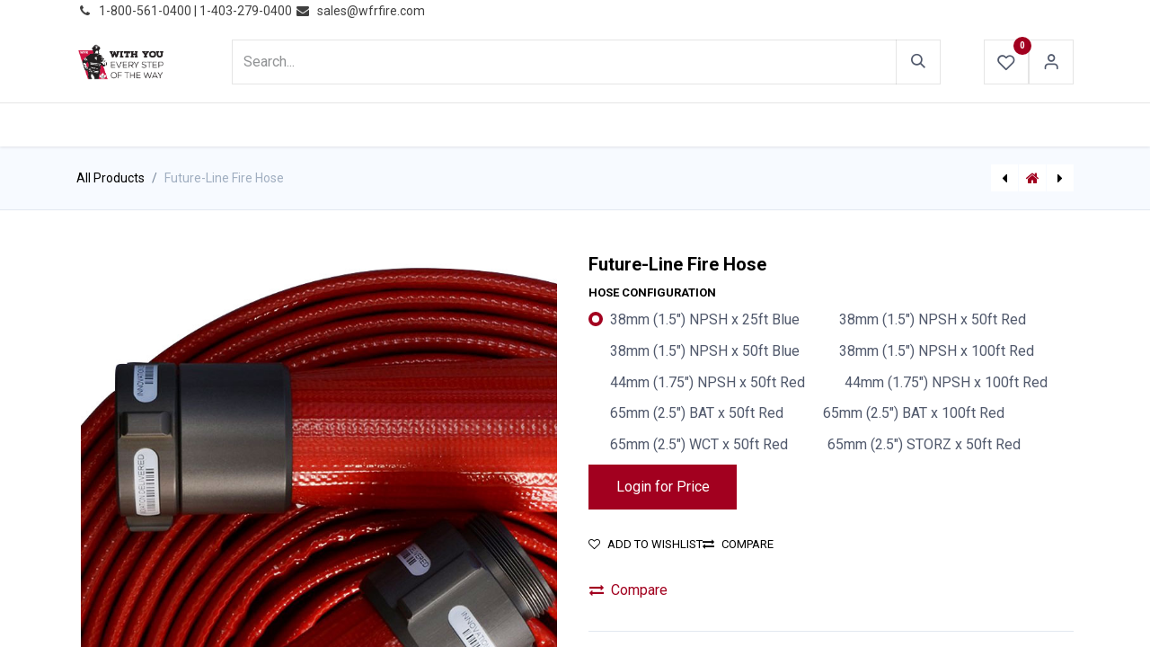

--- FILE ---
content_type: text/html; charset=utf-8
request_url: https://www.wfrfire.com/shop/future-line-fire-hose-2238
body_size: 12727
content:

        

    
        
<!DOCTYPE html>
<html lang="en-US" data-website-id="1" data-main-object="product.template(2238,)" data-add2cart-redirect="1">
    <head>
        <meta charset="utf-8"/>
        <meta http-equiv="X-UA-Compatible" content="IE=edge"/>
        <meta name="viewport" content="width=device-width, initial-scale=1"/>
                <script>
                    dataLayer = [{}];
                </script>
        <meta name="generator" content="Odoo"/>
            
        <meta property="og:type" content="website"/>
        <meta property="og:title" content="Future-Line Fire Hose"/>
        <meta property="og:site_name" content="WFR Wholesale Fire &amp; Rescue"/>
        <meta property="og:url" content="https://www.wfrfire.com/shop/future-line-fire-hose-2238"/>
        <meta property="og:image" content="https://www.wfrfire.com/web/image/product.template/2238/image_1024?unique=ede81fc"/>
        <meta property="og:description"/>
            
        <meta name="twitter:card" content="summary_large_image"/>
        <meta name="twitter:title" content="Future-Line Fire Hose"/>
        <meta name="twitter:image" content="https://www.wfrfire.com/web/image/product.template/2238/image_1024?unique=ede81fc"/>
        <meta name="twitter:site" content="@WFRFIRE"/>
        <meta name="twitter:description"/>
        
        <link rel="canonical" href="https://www.wfrfire.com/shop/future-line-fire-hose-2238"/>
        
        <link rel="preconnect" href="https://fonts.gstatic.com/" crossorigin=""/>
        <title> Future-Line Fire Hose | WFR Wholesale Fire &amp; Rescue </title>
        <link type="image/x-icon" rel="shortcut icon" href="https://cdn.wfrfire.com/web/image/website/1/favicon?unique=fdf53cf"/>
        <link rel="preload" href="https://cdn.wfrfire.com/web/static/src/libs/fontawesome/fonts/fontawesome-webfont.woff2?v=4.7.0" as="font" crossorigin=""/>
        <link type="text/css" rel="stylesheet" href="/web/assets/1/0674b5e/web.assets_frontend.min.css"/>
        <script id="web.layout.odooscript" type="text/javascript">
            var odoo = {
                csrf_token: "ffbc914c28ccf533b6a15756903836d760aded37o1800539736",
                debug: "",
            };
        </script>
        <script type="text/javascript">
            odoo.__session_info__ = {"is_admin": false, "is_system": false, "is_public": true, "is_website_user": true, "user_id": false, "is_frontend": true, "profile_session": null, "profile_collectors": null, "profile_params": null, "show_effect": true, "currencies": {"4": {"symbol": "CND", "position": "before", "digits": [69, 2]}, "2": {"symbol": "USD $", "position": "before", "digits": [69, 2]}}, "bundle_params": {"lang": "en_US", "website_id": 1}, "websocket_worker_version": "17.0-3", "translationURL": "/website/translations", "cache_hashes": {"translations": "e8ce00e5d87e132d52397a061d0d3059617ad355"}, "geoip_country_code": "US", "geoip_phone_code": 1, "lang_url_code": "en"};
            if (!/(^|;\s)tz=/.test(document.cookie)) {
                const userTZ = Intl.DateTimeFormat().resolvedOptions().timeZone;
                document.cookie = `tz=${userTZ}; path=/`;
            }
        </script>
        <script type="text/javascript" defer="defer" src="/web/assets/1/c59d7df/web.assets_frontend_minimal.min.js" onerror="__odooAssetError=1"></script>
        <script type="text/javascript" defer="defer" data-src="/web/assets/1/a609700/web.assets_frontend_lazy.min.js" onerror="__odooAssetError=1"></script>
        
        <meta name="google-site-verification" content="fS048_fevTelQ89iVnyjm9oTFHKRqBFC_wJ9G4P_s1Y" />

<!-- Google tag (gtag.js) -->
<script async src="https://www.googletagmanager.com/gtag/js?id=G-88QMBTCHNK"></script>
<script>
  window.dataLayer = window.dataLayer || [];
  function gtag(){dataLayer.push(arguments);}
  gtag('js', new Date());

  gtag('config', 'G-88QMBTCHNK');
</script>

    </head>
    <body>



        <div id="wrapwrap" class="  as-product-detail   ">
                <header id="top" data-anchor="true" data-name="Header" data-extra-items-toggle-aria-label="Extra items button" class="   o_header_fixed" style=" ">
                    
    <nav data-name="Navbar" aria-label="Main" class="navbar navbar-expand-lg navbar-light o_colored_level o_cc d-none d-lg-block p-0 shadow-sm as-main-header ">
        

            <div id="o_main_nav">
                <div aria-label="Bottom" class="o_header_sales_one_bot o_header_hide_on_scroll gap-3 header-top">
                    <div class="container">
                        <ul class="ht-top-start">
                            
        <li class="">
                <div data-name="Text" class="s_text_block as-header-phone-link">
                    <a href="tel:+1 (650) 555-0111" class="nav-link o_nav-link_secondary">
                        <small>
                            <i class="fa fa-1x fa-fw fa-phone me-1"></i>͏&nbsp;<span class="o_force_ltr">1-800-561-0400 | 1-403-279-0400&nbsp;</span></small>
                    </a>
                    <a href="/cdn-cgi/l/email-protection#2f5c4e434a5c6f58495d49465d4a014c4042" class="nav-link o_nav-link_secondary" data-bs-original-title="" title="">
                        <small>
                            <i class="fa fa-1x fa-fw fa-envelope me-1"></i>&nbsp;<span class="__cf_email__" data-cfemail="5d2e3c31382e1d2a3b2f3b342f38733e3230">[email&#160;protected]</span></small></a>
                </div>
        </li>
        <li class="">
            <div class="oe_structure oe_structure_solo as-header-button-link">
                <section class="oe_unremovable oe_unmovable s_text_block o_colored_level" data-snippet="s_text_block" data-name="Text" style="background-image: none;">
                    <div class="container"><a href="/contactus" class="oe_unremovable btn btn-primary btn_cta" data-bs-original-title="" title="" aria-describedby="popover785876">​</a><br/></div>
                </section>
            </div>
        </li>
                        </ul>
                        <ul class="ht-top-end">
                            
                            
                        </ul>
                    </div>
                </div>
                <div class="header-middle">
                    <div class="container d-flex align-items-center justify-content-between">
                        
    <a data-name="Navbar Logo" href="/" class="navbar-brand logo me-4">
            
            <span role="img" aria-label="Logo of WFR Wholesale Fire &amp; Rescue" title="WFR Wholesale Fire &amp; Rescue"><img src="https://cdn.wfrfire.com/web/image/website/1/logo/WFR%20Wholesale%20Fire%20%26%20Rescue?unique=fdf53cf" class="img img-fluid" width="95" height="40" alt="WFR Wholesale Fire &amp; Rescue" loading="lazy"/></span>
        </a>
    

                        
                        <ul class="hm-search flex-fill px-lg-5  m-0 list-unstyled">
        <li class="">
    <form method="get" class="o_searchbar_form o_wait_lazy_js s_searchbar_input as-h-search-form" action="/website/search" data-snippet="s_searchbar_input">
            <div role="search" class="input-group ">
        <input type="search" name="search" class="search-query form-control oe_search_box border-0 bg-light as-h-search-input" placeholder="Search..." value="" data-search-type="products_only" data-limit="5" data-display-image="true" data-display-description="true" data-display-extra-link="true" data-display-detail="true" data-order-by="name asc"/>
        <button type="submit" aria-label="Search" title="Search" class="btn oe_search_button as-h-search-btn">
            <i class="oi oi-search"></i>
        </button>
    </div>

            <input name="order" type="hidden" class="o_search_order_by" value="name asc"/>
            
    
        </form>
        </li>
                        </ul>

                        <ul class="mh-end d-flex m-0 list-unstyled gap-2">
                            
        
            <li class="o_wsale_my_wish  ">
                <a href="/shop/wishlist" class="hm-icon-item as-h-wish">
                    <div class="hm-icon">
                        <i class="fa fa-1x fa-heart fa-stack"></i>
                        <sup class="my_wish_quantity o_animate_blink badge text-bg-primary h-sup">0</sup>
                    </div>
                </a>
            </li>
        
                            <li class=" o_no_autohide_item">
                <a href="/web/login" class="hm-icon as-login-icon as-h-user ">Sign in</a>
            </li>
                            
        
        

                            
        
            <li class=" divider d-none"></li> 
            <li class="o_wsale_my_cart d-none ">
                <a href="/shop/cart" aria-label="eCommerce cart" class="o_navlink_background hm-icon-item as-h-cart as_mini_cart">
                    <div class="hm-icon">
                        <i class="fa fa-shopping-cart fa-stack"></i>
                        <sup class="my_cart_quantity badge text-bg-primary h-sup" data-order-id="">0</sup>
                    </div>
                </a>
            </li>
        
                        </ul>
                    </div>
                </div>


                <div aria-label="Bottom" class="header-navbar">
                    <div class="container">
                        
    <ul id="top_menu" role="menu" class="nav navbar-nav top_menu o_menu_loading justify-content-center nav-pills">
        

                            
    
            <li role="presentation" class="nav-item">
                <a role="menuitem" href="/" style="background-color:;color: !important" class="nav-link  as-menus">
                    <span>HOME</span>
                </a>
            </li>
    
            <li role="presentation" class="nav-item">
                <a role="menuitem" href="/shop" style="background-color:;color: !important" class="nav-link  as-menus">
                    <span>PRODUCTS</span>
                </a>
            </li>
    
            <li role="presentation" class="nav-item">
                <a role="menuitem" href="/blog" style="background-color:;color: !important" class="nav-link  as-menus">
                    <span>NEWS</span>
                </a>
            </li>
    
            <li role="presentation" class="nav-item">
                <a role="menuitem" href="https://mailchi.mp/wfrfire/sales-flyer-1-23-2026-9315371" style="background-color:;color: !important" class="nav-link  as-menus">
                    <span>PROMOTIONS</span>
                </a>
            </li>
    
            <li role="presentation" class="nav-item">
                <a role="menuitem" href="/events-calendar" style="background-color:;color: !important" class="nav-link  as-menus">
                    <span>EVENTS</span>
                </a>
            </li>
    
            <li role="presentation" class="nav-item">
                <a role="menuitem" href="/resources" style="background-color:;color: !important" class="nav-link  as-menus">
                    <span>RESOURCES</span>
                </a>
            </li>
    
            <li role="presentation" class="nav-item">
                <a role="menuitem" href="/about-us" style="background-color:;color: !important" class="nav-link  as-menus">
                    <span>ABOUT US</span>
                </a>
            </li>
    
            <li class="nav-item dropdown ">
                <a data-bs-toggle="dropdown" href="#" class="nav-link dropdown-toggle    as-menus" style="background-color:;color: !important">
                    <span>CONTACT US</span>
                </a>
                    <ul role="menu" class="dropdown-menu ">
    
            <li role="presentation" class="">
                <a role="menuitem" href="/wfr-contactus" style="background-color:;color: !important" class="dropdown-item  as-menus">
                    <span>INQUIRIES</span>
                </a>
            </li>
    
            <li role="presentation" class="">
                <a role="menuitem" href="/repair-form" style="background-color:;color: !important" class="dropdown-item  as-menus">
                    <span>REPAIRS</span>
                </a>
            </li>
    
            <li role="presentation" class="">
                <a role="menuitem" href="/return-policy" style="background-color:;color: !important" class="dropdown-item  as-menus">
                    <span>RETURNS</span>
                </a>
            </li>
                    </ul>
            </li>
                        
    </ul>
                    </div>
                </div>
            </div>
            
    </nav>
    <nav data-name="Navbar" aria-label="Mobile" class="navbar  navbar-light o_colored_level o_cc o_header_mobile d-block d-lg-none shadow-sm as-mobile-header o_header_force_no_radius">
        

                <div id="o_main_nav" class="container flex-nowrap justify-content-between">

                    <ul class="o_header_mobile_buttons_wrap as-mob-header-end navbar-nav flex-row align-items-center gap-2 mb-0">
                        
        
            <li class=" divider d-none"></li> 
            <li class="o_wsale_my_cart d-none ">
                <a href="/shop/cart" aria-label="eCommerce cart" class="o_navlink_background hm-icon-item as-h-bag as_mini_cart">
                    <div class="hm-icon">
                        <i class="fa fa-shopping-cart fa-stack"></i>
                        <sup class="my_cart_quantity badge text-bg-primary h-sup" data-order-id="">0</sup>
                    </div>
                </a>
            </li>
        
                        <li class="as-mob-logo">
                            
    <a data-name="Navbar Logo" href="/" class="navbar-brand logo ">
            
            <span role="img" aria-label="Logo of WFR Wholesale Fire &amp; Rescue" title="WFR Wholesale Fire &amp; Rescue"><img src="https://cdn.wfrfire.com/web/image/website/1/logo/WFR%20Wholesale%20Fire%20%26%20Rescue?unique=fdf53cf" class="img img-fluid" width="95" height="40" alt="WFR Wholesale Fire &amp; Rescue" loading="lazy"/></span>
        </a>
    
                        </li>
                        <li>
                            <button class="btn hm-icon o_not_editable p-0" type="button" data-bs-toggle="offcanvas" data-bs-target="#top_menu_collapse_mobile" aria-controls="top_menu_collapse_mobile" aria-expanded="false" aria-label="Toggle navigation">
                                <span class="navbar-toggler-icon"></span>
                            </button>
                        </li>

                    </ul>
                    <div id="top_menu_collapse_mobile" class="offcanvas offcanvas-start o_navbar_mobile">
                        <div class="offcanvas-header justify-content-end o_not_editable">
                            <ul class="as-mob-search">
                                
        <li class="">
    <form method="get" class="o_searchbar_form o_wait_lazy_js s_searchbar_input " action="/website/search" data-snippet="s_searchbar_input">
            <div role="search" class="input-group ">
        <input type="search" name="search" class="search-query form-control oe_search_box border-0 bg-light text-bg-light" placeholder="Search..." value="" data-search-type="products_only" data-limit="0" data-display-image="true" data-display-description="true" data-display-extra-link="true" data-display-detail="true" data-order-by="name asc"/>
        <button type="submit" aria-label="Search" title="Search" class="btn oe_search_button bg-o-color-3">
            <i class="oi oi-search"></i>
        </button>
    </div>

            <input name="order" type="hidden" class="o_search_order_by" value="name asc"/>
            
    
        </form>
        </li>
                            </ul>
                            <button type="button" class="nav-link btn-close" data-bs-dismiss="offcanvas" aria-label="Close"></button>
                        </div>
                        <div class="offcanvas-body d-flex flex-column justify-content-between h-100 w-100">
                            <ul class="navbar-nav">

                                
    <ul id="top_menu" role="menu" class="nav navbar-nav top_menu   nav-pills">
        

                                    
    
            <li role="presentation" class="nav-item">
                <a role="menuitem" href="/" style="background-color:;color: !important" class="nav-link  as-menus">
                    <span>HOME</span>
                </a>
            </li>
    
            <li role="presentation" class="nav-item">
                <a role="menuitem" href="/shop" style="background-color:;color: !important" class="nav-link  as-menus">
                    <span>PRODUCTS</span>
                </a>
            </li>
    
            <li role="presentation" class="nav-item">
                <a role="menuitem" href="/blog" style="background-color:;color: !important" class="nav-link  as-menus">
                    <span>NEWS</span>
                </a>
            </li>
    
            <li role="presentation" class="nav-item">
                <a role="menuitem" href="https://mailchi.mp/wfrfire/sales-flyer-1-23-2026-9315371" style="background-color:;color: !important" class="nav-link  as-menus">
                    <span>PROMOTIONS</span>
                </a>
            </li>
    
            <li role="presentation" class="nav-item">
                <a role="menuitem" href="/events-calendar" style="background-color:;color: !important" class="nav-link  as-menus">
                    <span>EVENTS</span>
                </a>
            </li>
    
            <li role="presentation" class="nav-item">
                <a role="menuitem" href="/resources" style="background-color:;color: !important" class="nav-link  as-menus">
                    <span>RESOURCES</span>
                </a>
            </li>
    
            <li role="presentation" class="nav-item">
                <a role="menuitem" href="/about-us" style="background-color:;color: !important" class="nav-link  as-menus">
                    <span>ABOUT US</span>
                </a>
            </li>
    
            <li class="nav-item dropdown ">
                <a data-bs-toggle="dropdown" href="#" class="nav-link dropdown-toggle   d-flex justify-content-between align-items-center as-menus" style="background-color:;color: !important">
                    <span>CONTACT US</span>
                </a>
                    <ul role="menu" class="dropdown-menu position-relative rounded-0 o_dropdown_without_offset">
    
            <li role="presentation" class="">
                <a role="menuitem" href="/wfr-contactus" style="background-color:;color: !important" class="dropdown-item  as-menus">
                    <span>INQUIRIES</span>
                </a>
            </li>
    
            <li role="presentation" class="">
                <a role="menuitem" href="/repair-form" style="background-color:;color: !important" class="dropdown-item  as-menus">
                    <span>REPAIRS</span>
                </a>
            </li>
    
            <li role="presentation" class="">
                <a role="menuitem" href="/return-policy" style="background-color:;color: !important" class="dropdown-item  as-menus">
                    <span>RETURNS</span>
                </a>
            </li>
                    </ul>
            </li>
                                
    </ul>

                                <ul class="as-mob-extra-menu navbar-nav">
                                    
        
            <li class="o_wsale_my_wish  nav-item">
                <a href="/shop/wishlist" class="nav-link as-h-wish">
                    <div class="position-relative">
                        <i class="fa fa-1x fa-heart fa-stack"></i>
                        <sup class="my_wish_quantity o_animate_blink badge text-bg-primary position-absolute top-0 end-0 mt-n1 me-n1 rounded-pill">0</sup>
                    </div>
                    <span class="">Wishlist</span>
                </a>
            </li>
        

                                </ul>

                                
                            </ul>
                            <ul class="as-mob-bottom-link">
                                <li class=" o_no_autohide_item">
                <a href="/web/login" class="btn btn-outline-secondary w-100 ">Sign in</a>
            </li>
                                
        
        
                                
                                
                                
                            </ul>
                        </div>
                    </div>
                </div>
            
    </nav>
        
        <div class="as-advance-header">
        </div>
        </header>
                <main>
                    
            <div itemscope="itemscope" itemtype="http://schema.org/Product" id="wrap" class="js_sale o_wsale_product_page as-sticky-cart-active">
                <div class="oe_structure oe_empty oe_structure_not_nearest" id="oe_structure_website_sale_product_1" data-editor-message="DROP BUILDING BLOCKS HERE TO MAKE THEM AVAILABLE ACROSS ALL PRODUCTS"></div><div class="as-product-next-prev-history">
                <div class="container">
                    <div class="row">
                        <div class="col">
                            <ol class="breadcrumb">
                                <li class="breadcrumb-item o_not_editable">
                                    <a class="" href="/shop">All Products</a>
                                </li>
                                <li class="breadcrumb-item active">
                                    <span>Future-Line Fire Hose</span>
                                </li>
                            </ol>
                        </div>
                        <div class="col as-pre-nxt-col">
                            <div class="as-pre-nxt-prod">
                                <div class="as-pre-prod-info as-pager-prod-info d-none">
                                    <div class="as-np-card">
                                        <div class="as-np-card-media">
                                            <img src="https://cdn.wfrfire.com/web/image/product.template/103/image_128?unique=ede81fc" loading="lazy"/>
                                        </div>
                                        <div class="as-np-card-info">
                                            <div class="as-pre-title">
                                                <span class="title">[306715100] Brute X-Pander Hand Pump fire hose coupling Expander</span>
                                            </div>
                                        </div>
                                    </div>
                                </div>
                                <a id="as-pre-prod-info" href="/shop/306715100-brute-x-pander-hand-pump-fire-hose-coupling-expander-103" class="as-pager-prod active">
                                    <i class="fa fa-caret-left"></i>
                                </a>
                                <a href="/shop" class="as-shop-prod">
                                    <i class="fa fa-home"></i>
                                </a>
                                <a id="as-next-prod-info" href="/shop/mercedes-hydratak-600-rubber-hose-2327" class="as-pager-prod active">
                                    <i class="fa fa-caret-right"></i>
                                </a>
                                <div class="as-next-prod-info as-pager-prod-info d-none">
                                    <div class="as-np-card">
                                        <div class="as-np-card-media">
                                            <img src="https://cdn.wfrfire.com/web/image/product.template/2327/image_128?unique=ede81fc" loading="lazy"/>
                                        </div>
                                        <div class="as-np-card-info">
                                            <div class="as-pre-title">
                                                <span>Mercedes Hydratak 600 Rubber Hose</span>
                                            </div>
                                        </div>
                                    </div>
                                </div>
                            </div>
                        </div>
                    </div>
                </div>
            </div>
                <section id="product_detail" class="container py-4 oe_website_sale " data-view-track="1" data-product-tracking-info="{&#34;item_id&#34;: &#34;V-18314&#34;, &#34;item_name&#34;: &#34;[V-18314] Future-Line Fire Hose (38mm (1.5\&#34;) NPSH x 25ft Blue)&#34;, &#34;item_category&#34;: &#34;Hose&#34;, &#34;currency&#34;: &#34;CAD&#34;, &#34;price&#34;: 214.8}">
                    <div class="row" id="product_detail_main" data-name="Product Page" data-image_width="50_pc" data-image_layout="carousel">
                        <div class="col-lg-6 mt-lg-4 o_wsale_product_images position-relative">
  <div id="o-carousel-product" class="carousel slide position-sticky mb-3 overflow-hidden" data-bs-ride="carousel" data-bs-interval="0">
    <div class="o_carousel_product_outer carousel-outer position-relative flex-grow-1">
            <span class="o_ribbon  z-index-1" style=""></span>

      <div class="carousel-inner h-100">
          <div class="carousel-item h-100 active">
            <div class="d-flex align-items-center justify-content-center h-100"><img src="https://cdn.wfrfire.com/web/image/product.product/18314/image_1024/%5BV-18314%5D%20Future-Line%20Fire%20Hose%20%2838mm%20%281.5%22%29%20NPSH%20x%2025ft%20Blue%29?unique=ede81fc" class="img img-fluid product_detail_img mh-100" alt="Future-Line Fire Hose" loading="lazy"/></div>
          </div>
          <div class="carousel-item h-100">
            <div class="d-flex align-items-center justify-content-center h-100"><img src="https://cdn.wfrfire.com/web/image/product.image/748/image_1024/Standard%20coupling?unique=4ce6b23" class="img img-fluid product_detail_img mh-100" alt="Standard coupling" loading="lazy"/></div>
          </div>
      </div>
        <a class="carousel-control-prev" href="#o-carousel-product" role="button" data-bs-slide="prev">
          <span class="fa fa-chevron-left fa-2x" role="img" aria-label="Previous" title="Previous"></span>
        </a>
        <a class="carousel-control-next" href="#o-carousel-product" role="button" data-bs-slide="next">
          <span class="fa fa-chevron-right fa-1x" role="img" aria-label="Next" title="Next"></span>
        </a>
    </div>
        <div class="o_carousel_product_indicators pt-2 overflow-hidden">
            <ol class="carousel-indicators  position-static pt-2 pt-lg-0 mx-auto my-0 text-start">
                <li data-bs-target="#o-carousel-product" class="align-top position-relative active" data-bs-slide-to="0">
                    <div><img src="https://cdn.wfrfire.com/web/image/product.product/18314/image_128/%5BV-18314%5D%20Future-Line%20Fire%20Hose%20%2838mm%20%281.5%22%29%20NPSH%20x%2025ft%20Blue%29?unique=ede81fc" class="img o_image_64_cover" alt="Future-Line Fire Hose" loading="lazy"/></div>
                </li><li data-bs-target="#o-carousel-product" class="align-top position-relative " data-bs-slide-to="1">
                    <div><img src="https://cdn.wfrfire.com/web/image/product.image/748/image_128/Standard%20coupling?unique=4ce6b23" class="img o_image_64_cover" alt="Standard coupling" loading="lazy"/></div>
                </li>
            </ol>
        </div>
  </div>
                        </div>
                        <div id="product_details" class="col-lg-6 mt-md-4">
                            <h1 itemprop="name">Future-Line Fire Hose</h1>
                 <div class="as_product_sku d-none as-pd-lists">
                    <label>SKU: </label>
                    <span></span>
                </div>
                            <span itemprop="url" style="display:none;">https://www.wfrfire.com/shop/future-line-fire-hose-2238</span>
                            <span itemprop="image" style="display:none;">https://www.wfrfire.com/web/image/product.template/2238/image_1920?unique=ede81fc</span>
                            
                            
                            <form action="/shop/cart/update" method="POST">
                                <input type="hidden" name="csrf_token" value="ffbc914c28ccf533b6a15756903836d760aded37o1800539736"/>
                                <div class="js_product js_main_product mb-3">
                                    <div>
        <div itemprop="offers" itemscope="itemscope" itemtype="http://schema.org/Offer" class="product_price mt-2 mb-3 d-inline-block " style="display:none !important;">
            <h3 class="css_editable_mode_hidden">
                <span class="oe_price" style="white-space: nowrap;" data-oe-type="monetary" data-oe-expression="combination_info[&#39;price&#39;]">CND <span class="oe_currency_value">214.80</span></span>
                <span itemprop="price" style="display:none;">214.8</span>
                <span itemprop="priceCurrency" style="display:none;">CAD</span>
                <span style="text-decoration: line-through; white-space: nowrap;" itemprop="listPrice" class="text-danger oe_default_price ms-1 h5 d-none" data-oe-type="monetary" data-oe-expression="combination_info[&#39;list_price&#39;]">CND <span class="oe_currency_value">214.80</span></span>
            </h3>
            <h3 class="css_non_editable_mode_hidden decimal_precision" data-precision="2">
                <span>CND <span class="oe_currency_value">0.00</span></span>
            </h3>
        </div>
        <div id="product_unavailable" class="d-none">
            <h3 class="fst-italic">Click on products below to add to cart.</h3>
        </div>
                                    </div>
                                    
                                        <input type="hidden" class="product_id" name="product_id" value="18314"/>
                                        <input type="hidden" class="product_template_id" name="product_template_id" value="2238"/>
                                        <input type="hidden" class="product_category_id" name="product_category_id" value="75"/>
        <ul class="list-unstyled js_add_cart_variants mb-0 flex-column" data-attribute_exclusions="{&#34;exclusions&#34;: {&#34;5954&#34;: [], &#34;623&#34;: [], &#34;3723&#34;: [], &#34;6400&#34;: [], &#34;624&#34;: [], &#34;3155&#34;: [], &#34;625&#34;: [], &#34;10256&#34;: [], &#34;626&#34;: [], &#34;9955&#34;: []}, &#34;archived_combinations&#34;: [], &#34;parent_exclusions&#34;: {}, &#34;parent_combination&#34;: [], &#34;parent_product_name&#34;: null, &#34;mapped_attribute_names&#34;: {&#34;5954&#34;: &#34;Hose Configuration: 38mm (1.5\&#34;) NPSH x 25ft Blue&#34;, &#34;623&#34;: &#34;Hose Configuration: 38mm (1.5\&#34;) NPSH x 50ft Red &#34;, &#34;3723&#34;: &#34;Hose Configuration: 38mm (1.5\&#34;) NPSH x 50ft Blue&#34;, &#34;6400&#34;: &#34;Hose Configuration: 38mm (1.5\&#34;) NPSH x 100ft Red&#34;, &#34;624&#34;: &#34;Hose Configuration: 44mm (1.75\&#34;) NPSH x 50ft Red&#34;, &#34;3155&#34;: &#34;Hose Configuration: 44mm (1.75\&#34;) NPSH x 100ft Red&#34;, &#34;625&#34;: &#34;Hose Configuration: 65mm (2.5\&#34;) BAT x 50ft Red &#34;, &#34;10256&#34;: &#34;Hose Configuration: 65mm (2.5\&#34;) BAT x 100ft Red&#34;, &#34;626&#34;: &#34;Hose Configuration: 65mm (2.5\&#34;) WCT x 50ft Red&#34;, &#34;9955&#34;: &#34;Hose Configuration: 65mm (2.5\&#34;) STORZ x 50ft Red&#34;}}">
                
                <li data-attribute_id="7" data-attribute_name="Hose Configuration" data-attribute_display_type="radio" class="variant_attribute ">

                    
                    <strong class="attribute_name">Hose Configuration </strong>
                        <ul data-attribute_id="7" class="list-inline list-unstyled o_wsale_product_attribute ">
                                <li class="list-inline-item mb-3 js_attribute_value" style="margin: 0;">
                                    <label class="col-form-label">
                                        <div class="form-check">
                                            <input type="radio" class="form-check-input js_variant_change always" checked="True" name="ptal-108" value="5954" data-value_id="5954" data-value_name="38mm (1.5&#34;) NPSH x 25ft Blue" data-attribute_name="Hose Configuration"/>
                                            <div class="radio_input_value form-check-label">
                                                <span>38mm (1.5&#34;) NPSH x 25ft Blue</span>
                                            </div>
                                        </div>
                                    </label>
                                </li>
                                <li class="list-inline-item mb-3 js_attribute_value" style="margin: 0;">
                                    <label class="col-form-label">
                                        <div class="form-check">
                                            <input type="radio" class="form-check-input js_variant_change always" name="ptal-108" value="623" data-value_id="623" data-value_name="38mm (1.5&#34;) NPSH x 50ft Red " data-attribute_name="Hose Configuration"/>
                                            <div class="radio_input_value form-check-label">
                                                <span>38mm (1.5&#34;) NPSH x 50ft Red </span>
                                            </div>
                                        </div>
                                    </label>
                                </li>
                                <li class="list-inline-item mb-3 js_attribute_value" style="margin: 0;">
                                    <label class="col-form-label">
                                        <div class="form-check">
                                            <input type="radio" class="form-check-input js_variant_change always" name="ptal-108" value="3723" data-value_id="3723" data-value_name="38mm (1.5&#34;) NPSH x 50ft Blue" data-attribute_name="Hose Configuration"/>
                                            <div class="radio_input_value form-check-label">
                                                <span>38mm (1.5&#34;) NPSH x 50ft Blue</span>
                                            </div>
                                        </div>
                                    </label>
                                </li>
                                <li class="list-inline-item mb-3 js_attribute_value" style="margin: 0;">
                                    <label class="col-form-label">
                                        <div class="form-check">
                                            <input type="radio" class="form-check-input js_variant_change always" name="ptal-108" value="6400" data-value_id="6400" data-value_name="38mm (1.5&#34;) NPSH x 100ft Red" data-attribute_name="Hose Configuration"/>
                                            <div class="radio_input_value form-check-label">
                                                <span>38mm (1.5&#34;) NPSH x 100ft Red</span>
                                            </div>
                                        </div>
                                    </label>
                                </li>
                                <li class="list-inline-item mb-3 js_attribute_value" style="margin: 0;">
                                    <label class="col-form-label">
                                        <div class="form-check">
                                            <input type="radio" class="form-check-input js_variant_change always" name="ptal-108" value="624" data-value_id="624" data-value_name="44mm (1.75&#34;) NPSH x 50ft Red" data-attribute_name="Hose Configuration"/>
                                            <div class="radio_input_value form-check-label">
                                                <span>44mm (1.75&#34;) NPSH x 50ft Red</span>
                                            </div>
                                        </div>
                                    </label>
                                </li>
                                <li class="list-inline-item mb-3 js_attribute_value" style="margin: 0;">
                                    <label class="col-form-label">
                                        <div class="form-check">
                                            <input type="radio" class="form-check-input js_variant_change always" name="ptal-108" value="3155" data-value_id="3155" data-value_name="44mm (1.75&#34;) NPSH x 100ft Red" data-attribute_name="Hose Configuration"/>
                                            <div class="radio_input_value form-check-label">
                                                <span>44mm (1.75&#34;) NPSH x 100ft Red</span>
                                            </div>
                                        </div>
                                    </label>
                                </li>
                                <li class="list-inline-item mb-3 js_attribute_value" style="margin: 0;">
                                    <label class="col-form-label">
                                        <div class="form-check">
                                            <input type="radio" class="form-check-input js_variant_change always" name="ptal-108" value="625" data-value_id="625" data-value_name="65mm (2.5&#34;) BAT x 50ft Red " data-attribute_name="Hose Configuration"/>
                                            <div class="radio_input_value form-check-label">
                                                <span>65mm (2.5&#34;) BAT x 50ft Red </span>
                                            </div>
                                        </div>
                                    </label>
                                </li>
                                <li class="list-inline-item mb-3 js_attribute_value" style="margin: 0;">
                                    <label class="col-form-label">
                                        <div class="form-check">
                                            <input type="radio" class="form-check-input js_variant_change always" name="ptal-108" value="10256" data-value_id="10256" data-value_name="65mm (2.5&#34;) BAT x 100ft Red" data-attribute_name="Hose Configuration"/>
                                            <div class="radio_input_value form-check-label">
                                                <span>65mm (2.5&#34;) BAT x 100ft Red</span>
                                            </div>
                                        </div>
                                    </label>
                                </li>
                                <li class="list-inline-item mb-3 js_attribute_value" style="margin: 0;">
                                    <label class="col-form-label">
                                        <div class="form-check">
                                            <input type="radio" class="form-check-input js_variant_change always" name="ptal-108" value="626" data-value_id="626" data-value_name="65mm (2.5&#34;) WCT x 50ft Red" data-attribute_name="Hose Configuration"/>
                                            <div class="radio_input_value form-check-label">
                                                <span>65mm (2.5&#34;) WCT x 50ft Red</span>
                                            </div>
                                        </div>
                                    </label>
                                </li>
                                <li class="list-inline-item mb-3 js_attribute_value" style="margin: 0;">
                                    <label class="col-form-label">
                                        <div class="form-check">
                                            <input type="radio" class="form-check-input js_variant_change always" name="ptal-108" value="9955" data-value_id="9955" data-value_name="65mm (2.5&#34;) STORZ x 50ft Red" data-attribute_name="Hose Configuration"/>
                                            <div class="radio_input_value form-check-label">
                                                <span>65mm (2.5&#34;) STORZ x 50ft Red</span>
                                            </div>
                                        </div>
                                    </label>
                                </li>
                        </ul>
                </li>
        </ul>
                                    
                                    <p class="css_not_available_msg alert alert-warning">This combination does not exist.</p>
            <div>
                <a href="/web/login" class="btn btn-primary "> Login for Price</a>
            </div>
                                    <div id="o_wsale_cta_wrapper" class="d-flex flex-wrap align-items-center">
        <div contenteditable="false" class="css_quantity input-group d-inline-flex me-2 mb-2 align-middle" style="display:none !important;">
            <a class="btn btn-link js_add_cart_json" aria-label="Remove one" title="Remove one" href="#">
                <i class="fa fa-minus"></i>
            </a>
            <input type="text" class="form-control quantity text-center" data-min="1" name="add_qty" value="1"/>
            <a class="btn btn-link float_left js_add_cart_json" aria-label="Add one" title="Add one" href="#">
                <i class="fa fa-plus"></i>
            </a>
        </div>
                                        <div id="add_to_cart_wrap" class="d-inline-flex align-items-center mb-2 me-auto" style="display:none !important;">
                                            <a data-animation-selector=".o_wsale_product_images" role="button" id="add_to_cart" href="#" class="btn btn-primary js_check_product a-submit flex-grow-1" onclick="dataLayer.push({ &#39;event&#39;: &#39;addToCart&#39;, &#39;currencyCode&#39;: &#39;CAD&#39;, &#39;add&#39;: { &#39;products&#39;: [{ &#39;name&#39;: &#39;Future-Line Fire Hose&#39;, &#39;id&#39;: &#39;Future-Line Fire Hose&#39;, &#39;price&#39;: &#39;214.8&#39;, &#39;category&#39;: &#39;&#39;, &#39;quantity&#39;: 1 }] } });">
                                                <i class="fa fa-shopping-cart me-2"></i>
                                                Add to cart
                                            </a>
                                        </div>
                                        <div id="product_option_block" class="d-flex flex-wrap w-100">
            
                <button type="button" role="button" class="btn btn-link px-0 pe-3 o_add_wishlist_dyn" data-action="o_wishlist" title="Add to wishlist" data-product-template-id="2238" data-product-product-id="18314"><i class="fa fa-heart-o me-2" role="img" aria-label="Add to wishlist"></i>Add to wishlist</button>
            
                <button type="button" role="button" class="d-none d-md-block btn btn-link px-0 o_add_compare_dyn" aria-label="Compare" data-action="o_comparelist" data-product-product-id="18314">
                        <span class="fa fa-exchange me-2"></span>Compare
                </button>
            
            </div>
                                    </div>
            <button type="button" role="button" class="d-none d-md-block btn btn-link px-0 o_add_compare_dyn" aria-label="Compare" data-action="o_comparelist" data-product-product-id="18314">
                    <span class="fa fa-exchange me-2"></span>Compare
            </button>
      <div class="availability_messages o_not_editable"></div>
                                    <div id="contact_us_wrapper" class="d-none oe_structure oe_structure_solo ">
                                        <section class="s_text_block" data-snippet="s_text_block" data-name="Text">
                                            <div class="container">
                                                <a class="btn btn-primary btn_cta" href="/contactus">Contact Us
                                                </a>
                                            </div>
                                        </section>
                                    </div>
        <div class="o_product_tags o_field_tags d-flex flex-wrap align-items-center gap-2">
        </div>
                                </div>
                            </form>
                            
            <div class="as-brand-info">
                <div class="as-b-avatar">
                    <img src="https://cdn.wfrfire.com/web/image/as.product.brand/145/image_128?unique=25933e9" loading="lazy"/>
                </div>
                <div class="as-b-text">
                    <h6>Hose</h6>
                    
                </div>
            </div>
            

            
            
            <div class="as-pd-extra">
                
                
                
                
            </div>
            <div id="o_product_terms_and_share"></div>
        <input id="wsale_user_email" type="hidden" value=""/>
                        </div>
                    </div>
                </section>
                <div itemprop="description" class="oe_structure oe_empty mt16" id="product_full_description"><br></div>
        <div class="product-details-tabs">
            <div class="container">
                <ul class="nav nav-tabs" id="as_product_tabs" role="tablist">
                    <li class="nav-item">
                        <button class="nav-link active" id="as-description-tab" data-bs-toggle="tab" data-bs-target="#nav-description" type="button" role="tab" aria-controls="nav-description" aria-selected="true">Description
                        </button>
                    </li>
                    <li class="nav-item">
                        <button id="nav-specification-tab" data-bs-toggle="tab" data-bs-target="#nav-specification" type="button" role="tab" aria-controls="nav-specification" aria-selected="false" class="nav-link ">Specification</button>
                    </li>
                    <li class="nav-item">
                    </li>
                    <li class="nav-item">
                    </li>
                    <li class="nav-item">
                    </li>
                </ul>
                <div class="tab-content" id="nav-tabContent">
                    <div id="nav-description" role="tabpanel" aria-labelledby="as-description-tab" class="tab-pane fade show show active">
                        <div class="oe_structure oe_empty" id="product_full_tab_description"><section class="s_text_block pb40 o_colored_level pt0" style="background-image: none;">
        <div class="container s_allow_columns">
            <p>The ultimate in a rapid cleanup, portable, light weight hose.</p><h4>Applications:</h4><ul><li>Pre-connected front bumper attack hose</li><li>Pre-connected cross-lay attack hose</li><li>Chemical and petroleum product environments</li><li>Public works, parks (hockey rinks, swimming pools, etc)</li><li>De-contamination and wash down hose</li><li>Potable water transfer hose (stenciled)</li><li>Marine fire hose and RV potable water (when specified potable water)</li></ul><h4>Features and Benefits:</h4><ul><li>Polyurethane covered outer jacket greatly reduces clean-up time and effort</li><li>Excellent packability and extremely light in weight</li><li>Unique <a href="http://mercedestextiles.com/media/ecommerce_product.pdfFlyer/en-CA/Mertex_Permatek%20process.pdf">Mertex®</a> lining</li><li>Premium all synthetic double jacket</li><li>Resistant to most chemicals, petrol products, ozone and U.V. exposure, hydrolysis, and rot and mildew</li><li>Available in red and blue</li><li>Remains flexible to -65º F (-55º C)</li><li>Meets or exceeds all performance requirements of NFPA 1961, Underwriters Laboratories and Factory Mutual</li></ul><h4>Additional options upon request:</h4><ul><li>Available in other sizes, lengths and threads including Storz</li><li>Available colors: Blue for 38mm (1.5") only  and Red for 38mm (1.5"), 44mm (1.75") and 65mm (2.5")</li><li>Available option for Wayout couplings</li><li>Available option for iDentify recessed area</li><li>Other stenciling requests</li></ul><table class="table table-bordered"><tbody><tr><td><b>Hose Size (Diameter)</b></td><td><b>Service Pressure</b></td><td><b>Proof Pressure</b></td><td><b>Burst Pressure</b></td><td><b>Coil Diameter/50' </b></td><td><b>Weight/50' Uncoupled</b></td></tr><tr><td>1.5" (38mm)</td><td>400 psi</td><td>800 psi</td><td>1,200 psi</td><td>14" (35.6cm)</td><td>10.5 lbs. (4.8 kg)</td></tr><tr><td>1.75"  (44mm)</td><td>400 psi</td><td>800 psi</td><td>1,200 psi</td><td>14.5" (36.8cm) </td><td>14 lbs. (6.4 kg)</td></tr><tr><td>2.5" (65mm)</td><td>400 psi</td><td>800 psi</td><td>1,200 psi</td><td>17" (43.2cm)</td><td>24.4 lbs (11.1 kg)</td></tr></tbody></table><div class="s_hr text-start pt32 pb32">
        <hr class="w-100 mx-auto" style="border-top-width: 1px; border-top-style: solid;">
    </div>
            <h4>Documents</h4><p><span class="fa fa-file-pdf-o"></span> <a href="https://cdn.wfrfire.com/web/content/203413?access_token=d4595643-2409-4022-bc96-5d778e40f597&amp;unique=d19241a7525cdd1146dab5202b231f7d377c9ce7&amp;download=true" target="_blank">Warranty</a></p>
        </div>
    </section></div>
                    </div>
                    <div id="nav-specification" role="tabpanel" aria-labelledby="nav-specification-tab" class="tab-pane fade ">
                            <div class="container">
                                <div id="product_specifications">
                                    <div class="row">
                                            <table class="table">
                                                <tr>
                                                    <td class="w-25"><span>Hose Configuration</span></td>
                                                    <td class="w-75 text-muted">
                                                            <span>38mm (1.5&#34;) NPSH x 25ft Blue</span> or
                                                            <span>38mm (1.5&#34;) NPSH x 50ft Red </span> or
                                                            <span>38mm (1.5&#34;) NPSH x 50ft Blue</span> or
                                                            <span>38mm (1.5&#34;) NPSH x 100ft Red</span> or
                                                            <span>44mm (1.75&#34;) NPSH x 50ft Red</span> or
                                                            <span>44mm (1.75&#34;) NPSH x 100ft Red</span> or
                                                            <span>65mm (2.5&#34;) BAT x 50ft Red </span> or
                                                            <span>65mm (2.5&#34;) BAT x 100ft Red</span> or
                                                            <span>65mm (2.5&#34;) WCT x 50ft Red</span> or
                                                            <span>65mm (2.5&#34;) STORZ x 50ft Red</span>
                                                    </td>
                                                </tr>
                                                
                                            </table>
                                    </div>
                                </div>
                            </div>
                    </div>
                    <div id="nav-reviews" role="tabpanel" aria-labelledby="nav-reviews-tab" class="tab-pane fade ">
                    </div>
                    <div id="nav-documents" role="tabpanel" aria-labelledby="nav-documents-tab" class="tab-pane fade ">
                    </div>

                    <div id="nav-faqs" role="tabpanel" aria-labelledby="nav-faqs-tab" class="tab-pane fade ">
                    </div>

                </div>
            </div>
        </div>
        <div class="as-product-alt-acc-products">
            <div class="container">
                <div class="as-accessory-product as-pd-extra-slider">
                    <div class="as-pd-title">
                        <h3>Accessory Products</h3>
                        <div class="end">
                            <div class="swiper-button-ass-prev swiper-button-disabled swiper-button-lock" tabindex="-1" role="button" aria-label="Previous slide" aria-controls="swiper-wrapper-c381655bf7f9bd66" aria-disabled="true"><i class="asi asi-chevron-left"></i></div>
                            <div class="swiper-button-ass-next swiper-button-lock swiper-button-disabled" tabindex="-1" role="button" aria-label="Next slide" aria-controls="swiper-wrapper-c381655bf7f9bd66" aria-disabled="true"><i class="asi asi-chevron-right"></i></div>
                        </div>
                    </div>
                    <div class="accessory_product as-al-ass-swiper swiper" id="as_accessory_product">
                        <div class="swiper-wrapper">
                                <div class="swiper-slide">
                                    <div class="as-product-card as-product-card-01 as_color_variant">
                                        <div class="as-product-card-media as-media-ratio">
                                            <div class="as-product-card-media-primary as-media-ratio-wrap oe_product_image_img_wrapper"><img src="https://cdn.wfrfire.com/web/image/product.product/12312/image_512/%5B12312%5D%20Identify%20Code%20Hose%20Option%20-%20Mercedes%20%28Barcode%20%28clear%20cover%29%29?unique=ede81fc" class="img o_accessory_product" alt="[12312] Identify Code Hose Option - Mercedes (Barcode (clear cover))" loading="lazy"/></div>
                                            
                                            
                                        </div>
                                        <div class="as-product-card-body">
                                            
                                            <div class="as-product-card-info">

                                                
                                                <div class="as-pc-brand">
                                                    <span>Service Parts</span>
                                                </div>
                                                <div class="as-pc-title">
                                                    <a href="/shop/identify-code-hose-option-mercedes-5822#attr=3120">
                                                        <span class="o_text_overflow" style="display: block;" title="Identify Code Hose Option - Mercedes">Identify Code Hose Option - Mercedes</span>
                                                    </a>
                                                </div>
                                                
                                                
                                            </div>

                                        </div>
                                    </div>
                                </div>
                                <div class="swiper-slide">
                                    <div class="as-product-card as-product-card-01 as_color_variant">
                                        <div class="as-product-card-media as-media-ratio">
                                            <div class="as-product-card-media-primary as-media-ratio-wrap oe_product_image_img_wrapper"><img src="https://cdn.wfrfire.com/web/image/product.product/11543/image_512/%5B302520136%5D%20Wayout%20Hose%20Coupling%20Upgrade%20%2844mm%20%281.75%22%29%29?unique=ede81fc" class="img o_accessory_product" alt="[302520136] Wayout Hose Coupling Upgrade (44mm (1.75&#34;))" loading="lazy"/></div>
                                            
                                            
                                        </div>
                                        <div class="as-product-card-body">
                                            
                                            <div class="as-product-card-info">

                                                
                                                <div class="as-pc-brand">
                                                    <span>Hose</span>
                                                </div>
                                                <div class="as-pc-title">
                                                    <a href="/shop/wayout-hose-coupling-upgrade-5604#attr=2566">
                                                        <span class="o_text_overflow" style="display: block;" title="Wayout Hose Coupling Upgrade">Wayout Hose Coupling Upgrade</span>
                                                    </a>
                                                </div>
                                                
                                                
                                            </div>

                                        </div>
                                    </div>
                                </div>
                        </div>
                    </div>
                </div>
                <div class="as-alternative-product as-pd-extra-slider">
                    <div class="as-pd-title">
                        <h3>Alternative Products</h3>
                        <div class="end">
                            <div class="swiper-button-alt-prev swiper-button-disabled swiper-button-lock" tabindex="-1" role="button" aria-label="Previous slide" aria-controls="swiper-wrapper-f8d92a2f3d7fc2ca" aria-disabled="true"><i class="asi asi-chevron-left"></i></div>
                            <div class="swiper-button-alt-next swiper-button-lock swiper-button-disabled" tabindex="-1" role="button" aria-label="Next slide" aria-controls="swiper-wrapper-f8d92a2f3d7fc2ca" aria-disabled="true"><i class="asi asi-chevron-right"></i></div>
                        </div>
                    </div>
                    <div class="swiper as-al-alt-swiper" id="as_alternative">
                        <div class="swiper-wrapper">
                                <div class="swiper-slide">
                                    <div class="as-product-card as-product-card-01 o_wsale_product_grid_wrapper as_color_variant">
                                        <div class="as-product-card-media as-media-ratio">
                                            <div class="as-product-card-media-primary as-media-ratio-wrap oe_product_image_img_wrapper"><img src="https://cdn.wfrfire.com/web/image/product.template/2327/image_512/Mercedes%20Hydratak%20600%20Rubber%20Hose?unique=ede81fc" class="img o_alternative_product" alt="Mercedes Hydratak 600 Rubber Hose" loading="lazy"/></div>
                                            
                                            
                                        </div>
                                        <div class="as-product-card-body">
                                            
                                            <div class="as-product-card-info">
                                                
                                                <div class="as-pc-brand">
                                                    <span>Hose</span>
                                                </div>
                                                <div class="as-pc-title">
                                                    <a href="/shop/mercedes-hydratak-600-rubber-hose-2327">
                                                        <span class="o_text_overflow" style="display: block;" title="Mercedes Hydratak 600 Rubber Hose">Mercedes Hydratak 600 Rubber Hose</span>
                                                    </a>
                                                </div>
                                                
                                            </div>

                                        </div>
                                         
                                    </div>
                                </div>
                        </div>
                    </div>
                </div>
            </div>
        </div>
            <div class="oe_structure oe_structure_solo oe_unremovable oe_unmovable" id="oe_structure_website_sale_recommended_products">
                </div>
                <div class="oe_structure oe_empty oe_structure_not_nearest mt16" id="oe_structure_website_sale_product_2" data-editor-message="DROP BUILDING BLOCKS HERE TO MAKE THEM AVAILABLE ACROSS ALL PRODUCTS"></div></div>
        <div class="as-product-sticky-cart as_prod_sticky">
            <div class="as-product-sticky-in">
                <div class="media">
                    <div class="prod_img">
                        <img class="img img-fluid rounded" alt="Product Image" src="https://cdn.wfrfire.com/web/image/product.template/2238/image_256" loading="lazy"/>
                    </div>
                    <div class="media-body">
                        <h6 itemprop="name" class="te_product_name">Future-Line Fire Hose</h6>
                        <div id="product_unavailable" class="d-none">
                            <h3 class="fst-italic">Click on products below to add to cart.</h3>
                        </div>
                        <div class="as_add_cart">
                                <div id="as-scroll-top" class="as-s-btn as-s-scroll as-scroll-top">
                                    <i class="asi asi-chevron-up"></i>
                                </div>
                        </div>
                    </div>
                </div>
            </div>
        </div>
        
        <div id="o_shared_blocks" class="oe_unremovable"></div>
                </main>
                <footer id="bottom" data-anchor="true" data-name="Footer" class="o_footer o_colored_level o_cc ">
                    <div id="footer" class="oe_structure oe_structure_solo">
                <section class="footer-top py-5 pb0" style="background-image: none;">
                    <div class="container">
                        <div class="row">
                            <div class="col-lg-4 py-3 o_colored_level">
                                <div class="footer-logo pb-4">
                                    <img src="https://cdn.wfrfire.com/web/image/325491-26d5759b/wfr_logo_tagline_w.webp" alt="" class="img img-fluid o_we_custom_image" data-mimetype="image/webp" data-original-id="6732" data-original-src="/web/image/6732-8ec893fb/wfr_logo_tagline_w.png" data-mimetype-before-conversion="image/png" data-resize-width="298" loading="lazy"/>
                                </div>
                                <p class="mb-3">129-7155 57 St. SE&nbsp; Calgary, AB&nbsp; T2C 5W2<br/></p><p>Email: <a href="/cdn-cgi/l/email-protection#4132202d243201362733272833246f222e2c"><span class="__cf_email__" data-cfemail="a4d7c5c8c1d7e4d3c2d6c2cdd6c18ac7cbc9">[email&#160;protected]</span></a></p><p>Call us:<a href="tel://1.800.561.0400  555-0111" data-bs-original-title="" title=""> 1.800.561.0400 | 1.403.279.0400</a></p><div class="s_social_media no_icon_color o_not_editable" data-snippet="s_social_media" data-name="Social Media">
                                    <small class="s_social_media_title text-muted d-none"><b>Follow us</b></small>
<a href="/website/social/facebook" class="s_social_media_facebook" target="_blank">
                                        <i class="fa fa-facebook m-1 o_editable_media"></i>
                                    </a>
<a href="/website/social/instagram" class="s_social_media_instagram" target="_blank">
                                        <i class="fa fa-instagram m-1 o_editable_media"></i>
                                    </a>
<a href="/website/social/twitter" class="s_social_media_twitter" target="_blank">
                                        <i class="fa fa-twitter m-1 o_editable_media"></i>
                                    </a>
<a href="/website/social/linkedin" class="s_social_media_linkedin" target="_blank">
                                        <i class="fa fa-linkedin m-1 o_editable_media"></i>
                                    </a>
<a href="/website/social/youtube" class="s_social_media_youtube" target="_blank">
                                        <i class="fa fa-youtube m-1 o_editable_media"></i>
                                    </a>
</div>
                            </div>
                            <div class="py-3 o_colored_level col-lg-3">
                                <div class="footer-title">
                                    <h5>Support</h5>
                                </div>
                                <ul class="list-unstyled m-0 footer-link">
                                    <li><a href="/shipping-information" data-bs-original-title="" title="">Shipping Information</a><br/></li>
                                    <li><a href="/return-policy" data-bs-original-title="" title="">Return Information</a><br/></li>
                                    <li><a href="/privacy-policy" data-bs-original-title="" title="">Privacy Policy</a><br/></li>
                                    <li><a href="/terms-of-use" data-bs-original-title="" title="">Terms of Use</a></li>
                                    <li><a href="/terms-conditions-of-sales" data-bs-original-title="" title="">Terms and Conditions of Sales</a><a href="/terms-conditions-of-sales" data-bs-original-title="" title="" class="oe_edited_link" aria-describedby="popover511980"></a></li>
                                    <li><a href="/website-support" data-bs-original-title="" title="">Website Support</a></li>
                                    
                                </ul><p><br/></p>
                            </div>
                            <div class="py-3 o_colored_level col-lg-2">
                                <div class="footer-title">
                                    <h5>About WFR</h5>
                                </div>
                                <ul class="list-unstyled m-0 footer-link">
                                    <li><a href="/shop" data-bs-original-title="" title="">Our Product</a><br/></li>
                                    <li><a href="/blog/news-2" data-bs-original-title="" title="">News</a><br/></li>
                                    <li><a href="/about-us" data-bs-original-title="" title="">About Us</a></li>
                                    <li><a href="/wfr-contactus" data-bs-original-title="" title="">Contact Us</a></li></ul></div>
                            <div class="py-3 o_colored_level col-lg-3">
                                <div class="footer-title">
                                    <h5><img src="https://cdn.wfrfire.com/web/image/201872-c791ab72/email_notification_sm.png" alt="" class="img img-fluid o_we_custom_image" loading="lazy"/>&nbsp;Get our Newsletter<br/></h5>
                                </div>
                                <ul class="list-unstyled m-0 footer-link">
                                    <li>Monthly News, Promotions &amp; Inspiration to your inbox&nbsp;</li><li><a class="btn btn-primary" href="https://wfrfire.us2.list-manage.com/subscribe?u=1c1af20d5dba7d79056e8a29a&amp;id=e12f0638e6" data-bs-original-title="" title="" target="_blank">SIGN UP</a><br/></li></ul></div>
                            
                        </div>
                    </div>
                </section>
            </div>
        <div class="o_footer_copyright o_colored_level o_cc" data-name="Copyright">
                        <div class="container py-3">
                            <div class="row">
                                <div class="col-sm text-center text-sm-start text-muted">
                                    <span class="o_footer_copyright_name mr-2">Copyright ©WFR Wholesale Fire &amp; Rescue Ltd.</span>
  </div>
                                <div class="col-sm text-center text-sm-end o_not_editable">
        <div class="o_brand_promotion">
        Powered by 
            <a target="_blank" class="badge text-bg-light" href="http://www.odoo.com?utm_source=db&amp;utm_medium=website">
                <img alt="Odoo" src="https://cdn.wfrfire.com/web/static/img/odoo_logo_tiny.png" width="62" height="20" style="width: auto; height: 1em; vertical-align: baseline;" loading="lazy"/>
            </a>
        - 
                    The #1 <a target="_blank" href="http://www.odoo.com/app/ecommerce?utm_source=db&amp;utm_medium=website">Open Source eCommerce</a>
                
        </div>
                                </div>
                            </div>
                        </div>
                    </div>
                </footer>
        <div id="website_cookies_bar" class="s_popup o_snippet_invisible o_no_save d-none" data-name="Cookies Bar" data-vcss="001" data-invisible="1">
            <div class="modal s_popup_bottom s_popup_no_backdrop o_cookies_discrete modal_shown" data-show-after="500" data-display="afterDelay" data-consents-duration="999" data-bs-focus="false" data-bs-backdrop="false" data-bs-keyboard="false" tabindex="-1" style="display: none;" aria-hidden="true">
                <div class="modal-dialog d-flex s_popup_size_full">
                    <div class="modal-content oe_structure">
                        
                        <section class="o_colored_level o_cc o_cc1">
                            <div class="container">
                                <div class="row">
                                    <div class="col-lg-8 pt16">
                                        <p>
                                            <span class="pe-1">We use cookies to provide you a better user experience on this website.</span>
                                            <a href="/cookie-policy" class="o_cookies_bar_text_policy btn btn-link btn-sm px-0">Cookie Policy</a>
                                        </p>
                                    </div>
                                    <div class="col-lg-4 text-end pt16 pb16">
                                        <a href="#" id="cookies-consent-essential" role="button" class="js_close_popup btn btn-outline-primary rounded-circle btn-sm px-2">Only essentials</a>
                                        <a href="#" id="cookies-consent-all" role="button" class="js_close_popup btn btn-outline-primary rounded-circle btn-sm">I agree</a>
                                    </div>
                                </div>
                            </div>
                        </section>
                    </div>
                </div>
            </div>
        </div>
            <div class="as_scroll_to_top btn btn-primary mb-1"> <i class="fa fa-chevron-up"></i></div>
            </div>
        
        <script data-cfasync="false" src="/cdn-cgi/scripts/5c5dd728/cloudflare-static/email-decode.min.js"></script><script defer src="https://static.cloudflareinsights.com/beacon.min.js/vcd15cbe7772f49c399c6a5babf22c1241717689176015" integrity="sha512-ZpsOmlRQV6y907TI0dKBHq9Md29nnaEIPlkf84rnaERnq6zvWvPUqr2ft8M1aS28oN72PdrCzSjY4U6VaAw1EQ==" data-cf-beacon='{"version":"2024.11.0","token":"f6ae09500a984886a26a569e722910c2","r":1,"server_timing":{"name":{"cfCacheStatus":true,"cfEdge":true,"cfExtPri":true,"cfL4":true,"cfOrigin":true,"cfSpeedBrain":true},"location_startswith":null}}' crossorigin="anonymous"></script>
</body>
</html>
    